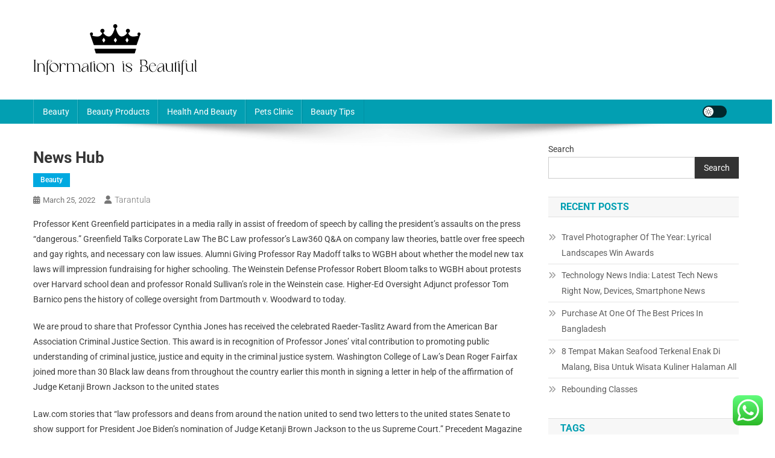

--- FILE ---
content_type: text/html; charset=UTF-8
request_url: https://www.informationisbeautiful.xyz/news-hub.html
body_size: 9838
content:
<!doctype html><html lang="en-US" prefix="og: https://ogp.me/ns#"><head><meta charset="UTF-8"><meta name="viewport" content="width=device-width, initial-scale=1"><link rel="profile" href="https://gmpg.org/xfn/11"><title>News Hub - IIB</title><meta name="description" content="Professor Kent Greenfield participates in a media rally in assist of freedom of speech by calling the president’s assaults on the press &quot;dangerous.&quot;"/><meta name="robots" content="index, follow, max-snippet:-1, max-video-preview:-1, max-image-preview:large"/><link rel="canonical" href="https://www.informationisbeautiful.xyz/news-hub.html" /><meta property="og:locale" content="en_US" /><meta property="og:type" content="article" /><meta property="og:title" content="News Hub - IIB" /><meta property="og:description" content="Professor Kent Greenfield participates in a media rally in assist of freedom of speech by calling the president’s assaults on the press &quot;dangerous.&quot;" /><meta property="og:url" content="https://www.informationisbeautiful.xyz/news-hub.html" /><meta property="og:site_name" content="My Blog" /><meta property="article:section" content="Beauty" /><meta property="article:published_time" content="2022-03-25T04:04:00+00:00" /><meta name="twitter:card" content="summary_large_image" /><meta name="twitter:title" content="News Hub - IIB" /><meta name="twitter:description" content="Professor Kent Greenfield participates in a media rally in assist of freedom of speech by calling the president’s assaults on the press &quot;dangerous.&quot;" /><meta name="twitter:label1" content="Written by" /><meta name="twitter:data1" content="tarantula" /><meta name="twitter:label2" content="Time to read" /><meta name="twitter:data2" content="4 minutes" /> <script type="application/ld+json" class="rank-math-schema-pro">{"@context":"https://schema.org","@graph":[{"@type":["Person","Organization"],"@id":"https://www.informationisbeautiful.xyz/#person","name":"My Blog","logo":{"@type":"ImageObject","@id":"https://www.informationisbeautiful.xyz/#logo","url":"https://www.informationisbeautiful.xyz/wp-content/uploads/2024/04/Black-Logo-150x85.png","contentUrl":"https://www.informationisbeautiful.xyz/wp-content/uploads/2024/04/Black-Logo-150x85.png","caption":"My Blog","inLanguage":"en-US"},"image":{"@type":"ImageObject","@id":"https://www.informationisbeautiful.xyz/#logo","url":"https://www.informationisbeautiful.xyz/wp-content/uploads/2024/04/Black-Logo-150x85.png","contentUrl":"https://www.informationisbeautiful.xyz/wp-content/uploads/2024/04/Black-Logo-150x85.png","caption":"My Blog","inLanguage":"en-US"}},{"@type":"WebSite","@id":"https://www.informationisbeautiful.xyz/#website","url":"https://www.informationisbeautiful.xyz","name":"My Blog","publisher":{"@id":"https://www.informationisbeautiful.xyz/#person"},"inLanguage":"en-US"},{"@type":"BreadcrumbList","@id":"https://www.informationisbeautiful.xyz/news-hub.html#breadcrumb","itemListElement":[{"@type":"ListItem","position":"1","item":{"@id":"https://www.informationisbeautiful.xyz","name":"Home"}},{"@type":"ListItem","position":"2","item":{"@id":"https://www.informationisbeautiful.xyz/category/beauty","name":"Beauty"}},{"@type":"ListItem","position":"3","item":{"@id":"https://www.informationisbeautiful.xyz/news-hub.html","name":"News Hub"}}]},{"@type":"WebPage","@id":"https://www.informationisbeautiful.xyz/news-hub.html#webpage","url":"https://www.informationisbeautiful.xyz/news-hub.html","name":"News Hub - IIB","datePublished":"2022-03-25T04:04:00+00:00","dateModified":"2022-03-25T04:04:00+00:00","isPartOf":{"@id":"https://www.informationisbeautiful.xyz/#website"},"inLanguage":"en-US","breadcrumb":{"@id":"https://www.informationisbeautiful.xyz/news-hub.html#breadcrumb"}},{"@type":"Person","@id":"https://www.informationisbeautiful.xyz/author/tarantula","name":"tarantula","url":"https://www.informationisbeautiful.xyz/author/tarantula","image":{"@type":"ImageObject","@id":"https://secure.gravatar.com/avatar/878a048e06d6d0503f84665fd4e01679193a59026490fe7af11df282fef1c053?s=96&amp;d=mm&amp;r=g","url":"https://secure.gravatar.com/avatar/878a048e06d6d0503f84665fd4e01679193a59026490fe7af11df282fef1c053?s=96&amp;d=mm&amp;r=g","caption":"tarantula","inLanguage":"en-US"},"sameAs":["https://www.informationisbeautiful.xyz/"]},{"@type":"BlogPosting","headline":"News Hub - IIB","datePublished":"2022-03-25T04:04:00+00:00","dateModified":"2022-03-25T04:04:00+00:00","articleSection":"Beauty","author":{"@id":"https://www.informationisbeautiful.xyz/author/tarantula","name":"tarantula"},"publisher":{"@id":"https://www.informationisbeautiful.xyz/#person"},"description":"Professor Kent Greenfield participates in a media rally in assist of freedom of speech by calling the president\u2019s assaults on the press &quot;dangerous.&quot;","name":"News Hub - IIB","@id":"https://www.informationisbeautiful.xyz/news-hub.html#richSnippet","isPartOf":{"@id":"https://www.informationisbeautiful.xyz/news-hub.html#webpage"},"inLanguage":"en-US","mainEntityOfPage":{"@id":"https://www.informationisbeautiful.xyz/news-hub.html#webpage"}}]}</script> <link rel='dns-prefetch' href='//fonts.googleapis.com' /><link rel="alternate" type="application/rss+xml" title="IIB &raquo; Feed" href="https://www.informationisbeautiful.xyz/feed" /><link data-optimized="2" rel="stylesheet" href="https://www.informationisbeautiful.xyz/wp-content/litespeed/css/0211bdc9ff76fb0fd59fe10baff9fafc.css?ver=1e438" /> <script type="text/javascript" src="https://www.informationisbeautiful.xyz/wp-includes/js/jquery/jquery.min.js?ver=3.7.1" id="jquery-core-js"></script> <link rel="https://api.w.org/" href="https://www.informationisbeautiful.xyz/wp-json/" /><link rel="alternate" title="JSON" type="application/json" href="https://www.informationisbeautiful.xyz/wp-json/wp/v2/posts/32787" /><link rel="EditURI" type="application/rsd+xml" title="RSD" href="https://www.informationisbeautiful.xyz/xmlrpc.php?rsd" /><meta name="generator" content="WordPress 6.8.3" /><link rel='shortlink' href='https://www.informationisbeautiful.xyz/?p=32787' /><link rel="alternate" title="oEmbed (JSON)" type="application/json+oembed" href="https://www.informationisbeautiful.xyz/wp-json/oembed/1.0/embed?url=https%3A%2F%2Fwww.informationisbeautiful.xyz%2Fnews-hub.html" /><link rel="alternate" title="oEmbed (XML)" type="text/xml+oembed" href="https://www.informationisbeautiful.xyz/wp-json/oembed/1.0/embed?url=https%3A%2F%2Fwww.informationisbeautiful.xyz%2Fnews-hub.html&#038;format=xml" /><link rel="icon" href="https://www.informationisbeautiful.xyz/wp-content/uploads/2024/04/Icon.png" sizes="32x32" /><link rel="icon" href="https://www.informationisbeautiful.xyz/wp-content/uploads/2024/04/Icon.png" sizes="192x192" /><link rel="apple-touch-icon" href="https://www.informationisbeautiful.xyz/wp-content/uploads/2024/04/Icon.png" /><meta name="msapplication-TileImage" content="https://www.informationisbeautiful.xyz/wp-content/uploads/2024/04/Icon.png" /></head><body class="wp-singular post-template-default single single-post postid-32787 single-format-standard wp-custom-logo wp-theme-news-portal right-sidebar fullwidth_layout site-mode--light"><div id="page" class="site"><a class="skip-link screen-reader-text" href="#content">Skip to content</a><header id="masthead" class="site-header" role="banner"><div class="np-logo-section-wrapper"><div class="mt-container"><div class="site-branding"><a href="https://www.informationisbeautiful.xyz/" class="custom-logo-link" rel="home"><img width="273" height="85" src="https://www.informationisbeautiful.xyz/wp-content/uploads/2024/04/Black-Logo.png" class="custom-logo" alt="IIB" decoding="async" /></a><p class="site-title"><a href="https://www.informationisbeautiful.xyz/" rel="home">IIB</a></p><p class="site-description">Beauty Information</p></div><div class="np-header-ads-area"></div></div></div><div id="np-menu-wrap" class="np-header-menu-wrapper"><div class="np-header-menu-block-wrap"><div class="mt-container"><div class="mt-header-menu-wrap">
<a href="javascript:void(0)" class="menu-toggle hide"><i class="fa fa-navicon"> </i> </a><nav id="site-navigation" class="main-navigation" role="navigation"><div class="menu-nav-menu-container"><ul id="primary-menu" class="menu"><li id="menu-item-33986" class="menu-item menu-item-type-taxonomy menu-item-object-category current-post-ancestor current-menu-parent current-post-parent menu-item-33986"><a href="https://www.informationisbeautiful.xyz/category/beauty">Beauty</a></li><li id="menu-item-33987" class="menu-item menu-item-type-taxonomy menu-item-object-category menu-item-33987"><a href="https://www.informationisbeautiful.xyz/category/beauty-products">Beauty Products</a></li><li id="menu-item-33988" class="menu-item menu-item-type-taxonomy menu-item-object-category menu-item-33988"><a href="https://www.informationisbeautiful.xyz/category/health-and-beauty">Health And Beauty</a></li><li id="menu-item-33989" class="menu-item menu-item-type-taxonomy menu-item-object-category menu-item-33989"><a href="https://www.informationisbeautiful.xyz/category/pets-clinic">Pets Clinic</a></li><li id="menu-item-33990" class="menu-item menu-item-type-taxonomy menu-item-object-category menu-item-33990"><a href="https://www.informationisbeautiful.xyz/category/beauty-tips">Beauty Tips</a></li></ul></div></nav></div><div class="np-icon-elements-wrapper"><div id="np-site-mode-wrap" class="np-icon-elements">
<a id="mode-switcher" class="light-mode" data-site-mode="light-mode" href="#">
<span class="site-mode-icon">site mode button</span>
</a></div></div></div></div></div></header><div id="content" class="site-content"><div class="mt-container"><div class="mt-single-content-wrapper"><div id="primary" class="content-area"><main id="main" class="site-main" role="main"><article id="post-32787" class="post-32787 post type-post status-publish format-standard hentry category-beauty"><div class="np-article-thumb"></div><header class="entry-header"><h1 class="entry-title">News Hub</h1><div class="post-cats-list">
<span class="category-button np-cat-792"><a href="https://www.informationisbeautiful.xyz/category/beauty">Beauty</a></span></div><div class="entry-meta">
<span class="posted-on"><a href="https://www.informationisbeautiful.xyz/news-hub.html" rel="bookmark"><time class="entry-date published updated" datetime="2022-03-25T04:04:00+00:00">March 25, 2022</time></a></span><span class="byline"><span class="author vcard"><a class="url fn n" href="https://www.informationisbeautiful.xyz/author/tarantula">tarantula</a></span></span></div></header><div class="entry-content"><p>Professor Kent Greenfield participates in a media rally in assist of freedom of speech by calling the president’s assaults on the press &#8220;dangerous.&#8221; Greenfield Talks Corporate Law The BC Law professor&#8217;s Law360 Q&#038;A on company law theories, battle over free speech and gay rights, and necessary con law issues. Alumni Giving Professor Ray Madoff talks to WGBH about whether the model new tax laws will impression fundraising for higher schooling. The Weinstein Defense Professor Robert Bloom talks to WGBH about protests over Harvard school dean and professor Ronald Sullivan&#8217;s role in the Weinstein case. Higher-Ed Oversight Adjunct professor Tom Barnico pens the history of college oversight from Dartmouth v. Woodward to today.</p><p>We are proud to share that Professor Cynthia Jones has received the celebrated Raeder-Taslitz Award from the American Bar Association Criminal Justice Section. This award is in recognition of Professor Jones’ vital contribution to promoting public understanding of criminal justice, justice and equity in the criminal justice system. Washington College of Law’s Dean Roger Fairfax joined more than 30 Black law deans from throughout the country earlier this month in signing a letter in help of the affirmation of Judge Ketanji Brown Jackson to the united states</p><p>Law.com stories that &#8220;law professors and deans from around the nation united to send two letters to the united states Senate to show support for President Joe Biden&#8217;s nomination of Judge Ketanji Brown Jackson to the us Supreme Court.&#8221; Precedent Magazine out of Canada writes that &#8220;although Toronto is amongst the most diverse cities on the planet, few of its law companies reflect that… the pro-diversity initiatives that law companies have invested in over the past decade have not accomplished a lot at all.&#8221; Law.com International reviews that &#8220;Akin Gump Strauss Hauer &#038; Feld has said it&#8217;s closing its Moscow office, making it the final major international agency to depart Russia following an unprecedented two weeks for the authorized business.&#8221; Vanderbilt’s Career Services program supplies students with the resources and assist they want to assess their strengths, discover career choices, refine their career objectives and launch successful legal careers. NC Central’s School of Law prepares students to turn into practice prepared attorneys and leaders within the strategy of law and trade.</p><p>Silversea can additionally be considered one of a quantity of luxury cruise lines which have required its friends to have received booster pictures before they&#8217;ll cruise. Two weeks in the past, Silversea Cruises introduced all vacationers who booked a voyage that departs on March 1 or later will now be required to indicate proof of receiving an approved COVID-19 booster shot earlier than boarding. This massive variety of infected crew members comes at a time when many cruise strains are loosening their masks policies. Yesterday, seventy-two out of two-hundred and thirty crew members on the Silver Cloud operated by Silversea Cruises tested optimistic for COVID-19, in accordance with a crew member on the cruise ship who wishes to remain anonymous. Coast Guard said it had obtained a name on Wednesday afternoon saying that a 32-year-old African American lady had fallen overboard from theCarnival Valor cruise ship about 150 miles offshore of Southwest Pass, Louisiana. The accounts initially range from involving either a man or a girl, with several people stating that the individual jumped from the ship.</p><p>Professor John Hunt spoke to Law360 for a Jan. 26 story a few current ruling from a Delaware bankruptcy decide that eliminated a debtor’s nearly $100,000 loan. Sharon Block, a labor coverage expert who recently served as appearing administrator of the White House Office of Information and Regulatory Affairs, has been appointed professor of apply <a href="https://www.lawcase.xyz" target="_blank" rel="noopener">Law News</a> at Harvard Law School. Feb. 2, 2022 – Moderated by Dean Leonard M. Baynes, UH Law Center faculty recently participated in a digital CLE seminar and mentioned critical race principle, feminist jurisprudence, law and economics and conventional legal analysis.</p><p>Of course, cities in the us are also unable to cease the over-sized polluting Carnival ships from calling on their ports, even when their residents have decided to restrict the scale of cruise ships. Take, for example, the tiny port of Key West which stays on Carnival’s itinerary despite the fact that Key West residents voted overwhelmingly to stop giant cruise ships, together with Carnival ships, from calling. The drafts of the Carnival ships are far too deep for the waters of the Florida Keys and churn up silt which covers surrounding reefs as the Carnival “fun ships” tear through the channel to the small port. If anyone believes that Carnival has lately improved its therapy of the environment, please read the Court Appointed Monitor’s Fifth Annual Report outlining Carnival’s continued violation of environmental legal guidelines and the the Court’s Environmental Protection plan. By all accounts, the $40,000,000 and $20,000,000 fines were grossly insufficient to convince Carnival to change its unlawful methods.</p></div><footer class="entry-footer"></footer></article><nav class="navigation post-navigation" aria-label="Posts"><h2 class="screen-reader-text">Post navigation</h2><div class="nav-links"><div class="nav-previous"><a href="https://www.informationisbeautiful.xyz/moneyweb.html" rel="prev">Moneyweb</a></div><div class="nav-next"><a href="https://www.informationisbeautiful.xyz/car-news.html" rel="next">Car News</a></div></div></nav><div class="np-related-section-wrapper"></div></main></div><aside id="secondary" class="widget-area" role="complementary"><section id="block-2" class="widget widget_block widget_search"><form role="search" method="get" action="https://www.informationisbeautiful.xyz/" class="wp-block-search__button-outside wp-block-search__text-button wp-block-search"    ><label class="wp-block-search__label" for="wp-block-search__input-1" >Search</label><div class="wp-block-search__inside-wrapper " ><input class="wp-block-search__input" id="wp-block-search__input-1" placeholder="" value="" type="search" name="s" required /><button aria-label="Search" class="wp-block-search__button wp-element-button" type="submit" >Search</button></div></form></section><section id="block-10" class="widget widget_block"><div class="wp-block-group"><div class="wp-block-group__inner-container is-layout-constrained wp-block-group-is-layout-constrained"><h2 class="wp-block-heading">Recent Posts</h2><ul class="wp-block-latest-posts__list wp-block-latest-posts"><li><a class="wp-block-latest-posts__post-title" href="https://www.informationisbeautiful.xyz/travel-photographer-of-the-year-lyrical-landscapes-win-awards.html">Travel Photographer Of The Year: Lyrical Landscapes Win Awards</a></li><li><a class="wp-block-latest-posts__post-title" href="https://www.informationisbeautiful.xyz/technology-news-india-latest-tech-news-right-now-devices-smartphone-news-2.html">Technology News India: Latest Tech News Right Now, Devices, Smartphone News</a></li><li><a class="wp-block-latest-posts__post-title" href="https://www.informationisbeautiful.xyz/purchase-at-one-of-the-best-prices-in-bangladesh.html">Purchase At One Of The Best Prices In Bangladesh</a></li><li><a class="wp-block-latest-posts__post-title" href="https://www.informationisbeautiful.xyz/8-tempat-makan-seafood-terkenal-enak-di-malang-bisa-untuk-wisata-kuliner-halaman-all.html">8 Tempat Makan Seafood Terkenal Enak Di Malang, Bisa Untuk Wisata Kuliner Halaman All</a></li><li><a class="wp-block-latest-posts__post-title" href="https://www.informationisbeautiful.xyz/rebounding-classes.html">Rebounding Classes</a></li></ul></div></div></section><section id="block-11" class="widget widget_block"><div class="wp-block-group"><div class="wp-block-group__inner-container is-layout-constrained wp-block-group-is-layout-constrained"><h2 class="wp-block-heading">Tags</h2><p class="wp-block-tag-cloud"><a href="https://www.informationisbeautiful.xyz/tag/about" class="tag-cloud-link tag-link-111 tag-link-position-1" style="font-size: 9.203125pt;" aria-label="about (17 items)">about</a>
<a href="https://www.informationisbeautiful.xyz/tag/automotive" class="tag-cloud-link tag-link-295 tag-link-position-2" style="font-size: 10.84375pt;" aria-label="automotive (25 items)">automotive</a>
<a href="https://www.informationisbeautiful.xyz/tag/beauty" class="tag-cloud-link tag-link-13 tag-link-position-3" style="font-size: 22pt;" aria-label="beauty (270 items)">beauty</a>
<a href="https://www.informationisbeautiful.xyz/tag/business" class="tag-cloud-link tag-link-58 tag-link-position-4" style="font-size: 18.0625pt;" aria-label="business (117 items)">business</a>
<a href="https://www.informationisbeautiful.xyz/tag/clinic" class="tag-cloud-link tag-link-491 tag-link-position-5" style="font-size: 8.546875pt;" aria-label="clinic (15 items)">clinic</a>
<a href="https://www.informationisbeautiful.xyz/tag/college" class="tag-cloud-link tag-link-280 tag-link-position-6" style="font-size: 9.203125pt;" aria-label="college (17 items)">college</a>
<a href="https://www.informationisbeautiful.xyz/tag/cosmetics" class="tag-cloud-link tag-link-14 tag-link-position-7" style="font-size: 10.078125pt;" aria-label="cosmetics (21 items)">cosmetics</a>
<a href="https://www.informationisbeautiful.xyz/tag/department" class="tag-cloud-link tag-link-378 tag-link-position-8" style="font-size: 9.203125pt;" aria-label="department (17 items)">department</a>
<a href="https://www.informationisbeautiful.xyz/tag/division" class="tag-cloud-link tag-link-285 tag-link-position-9" style="font-size: 8pt;" aria-label="division (13 items)">division</a>
<a href="https://www.informationisbeautiful.xyz/tag/education" class="tag-cloud-link tag-link-147 tag-link-position-10" style="font-size: 12.484375pt;" aria-label="education (35 items)">education</a>
<a href="https://www.informationisbeautiful.xyz/tag/estate" class="tag-cloud-link tag-link-239 tag-link-position-11" style="font-size: 11.9375pt;" aria-label="estate (31 items)">estate</a>
<a href="https://www.informationisbeautiful.xyz/tag/extension" class="tag-cloud-link tag-link-124 tag-link-position-12" style="font-size: 9.421875pt;" aria-label="extension (18 items)">extension</a>
<a href="https://www.informationisbeautiful.xyz/tag/extensions" class="tag-cloud-link tag-link-108 tag-link-position-13" style="font-size: 14.015625pt;" aria-label="extensions (49 items)">extensions</a>
<a href="https://www.informationisbeautiful.xyz/tag/eyelash" class="tag-cloud-link tag-link-109 tag-link-position-14" style="font-size: 14.5625pt;" aria-label="eyelash (55 items)">eyelash</a>
<a href="https://www.informationisbeautiful.xyz/tag/fashion" class="tag-cloud-link tag-link-267 tag-link-position-15" style="font-size: 11.71875pt;" aria-label="fashion (30 items)">fashion</a>
<a href="https://www.informationisbeautiful.xyz/tag/financial" class="tag-cloud-link tag-link-232 tag-link-position-16" style="font-size: 9.203125pt;" aria-label="financial (17 items)">financial</a>
<a href="https://www.informationisbeautiful.xyz/tag/finest" class="tag-cloud-link tag-link-56 tag-link-position-17" style="font-size: 10.296875pt;" aria-label="finest (22 items)">finest</a>
<a href="https://www.informationisbeautiful.xyz/tag/greatest" class="tag-cloud-link tag-link-74 tag-link-position-18" style="font-size: 8.875pt;" aria-label="greatest (16 items)">greatest</a>
<a href="https://www.informationisbeautiful.xyz/tag/health" class="tag-cloud-link tag-link-286 tag-link-position-19" style="font-size: 16.421875pt;" aria-label="health (82 items)">health</a>
<a href="https://www.informationisbeautiful.xyz/tag/house" class="tag-cloud-link tag-link-287 tag-link-position-20" style="font-size: 9.859375pt;" aria-label="house (20 items)">house</a>
<a href="https://www.informationisbeautiful.xyz/tag/ideas" class="tag-cloud-link tag-link-57 tag-link-position-21" style="font-size: 9.421875pt;" aria-label="ideas (18 items)">ideas</a>
<a href="https://www.informationisbeautiful.xyz/tag/improvement" class="tag-cloud-link tag-link-249 tag-link-position-22" style="font-size: 13.140625pt;" aria-label="improvement (41 items)">improvement</a>
<a href="https://www.informationisbeautiful.xyz/tag/india" class="tag-cloud-link tag-link-243 tag-link-position-23" style="font-size: 8.546875pt;" aria-label="india (15 items)">india</a>
<a href="https://www.informationisbeautiful.xyz/tag/indonesia" class="tag-cloud-link tag-link-23 tag-link-position-24" style="font-size: 8pt;" aria-label="indonesia (13 items)">indonesia</a>
<a href="https://www.informationisbeautiful.xyz/tag/information" class="tag-cloud-link tag-link-155 tag-link-position-25" style="font-size: 10.84375pt;" aria-label="information (25 items)">information</a>
<a href="https://www.informationisbeautiful.xyz/tag/insurance" class="tag-cloud-link tag-link-473 tag-link-position-26" style="font-size: 11.609375pt;" aria-label="insurance (29 items)">insurance</a>
<a href="https://www.informationisbeautiful.xyz/tag/jewellery" class="tag-cloud-link tag-link-1417 tag-link-position-27" style="font-size: 9.859375pt;" aria-label="jewellery (20 items)">jewellery</a>
<a href="https://www.informationisbeautiful.xyz/tag/latest" class="tag-cloud-link tag-link-233 tag-link-position-28" style="font-size: 13.03125pt;" aria-label="latest (40 items)">latest</a>
<a href="https://www.informationisbeautiful.xyz/tag/leisure" class="tag-cloud-link tag-link-252 tag-link-position-29" style="font-size: 12.8125pt;" aria-label="leisure (38 items)">leisure</a>
<a href="https://www.informationisbeautiful.xyz/tag/makeup" class="tag-cloud-link tag-link-25 tag-link-position-30" style="font-size: 12.15625pt;" aria-label="makeup (33 items)">makeup</a>
<a href="https://www.informationisbeautiful.xyz/tag/market" class="tag-cloud-link tag-link-234 tag-link-position-31" style="font-size: 10.734375pt;" aria-label="market (24 items)">market</a>
<a href="https://www.informationisbeautiful.xyz/tag/merchandise" class="tag-cloud-link tag-link-44 tag-link-position-32" style="font-size: 8pt;" aria-label="merchandise (13 items)">merchandise</a>
<a href="https://www.informationisbeautiful.xyz/tag/newest" class="tag-cloud-link tag-link-290 tag-link-position-33" style="font-size: 12.484375pt;" aria-label="newest (35 items)">newest</a>
<a href="https://www.informationisbeautiful.xyz/tag/niche" class="tag-cloud-link tag-link-160 tag-link-position-34" style="font-size: 10.515625pt;" aria-label="niche (23 items)">niche</a>
<a href="https://www.informationisbeautiful.xyz/tag/online" class="tag-cloud-link tag-link-18 tag-link-position-35" style="font-size: 14.671875pt;" aria-label="online (56 items)">online</a>
<a href="https://www.informationisbeautiful.xyz/tag/products" class="tag-cloud-link tag-link-16 tag-link-position-36" style="font-size: 17.296875pt;" aria-label="products (100 items)">products</a>
<a href="https://www.informationisbeautiful.xyz/tag/rebounding" class="tag-cloud-link tag-link-80 tag-link-position-37" style="font-size: 12.15625pt;" aria-label="rebounding (33 items)">rebounding</a>
<a href="https://www.informationisbeautiful.xyz/tag/school" class="tag-cloud-link tag-link-421 tag-link-position-38" style="font-size: 9.203125pt;" aria-label="school (17 items)">school</a>
<a href="https://www.informationisbeautiful.xyz/tag/skincare" class="tag-cloud-link tag-link-20 tag-link-position-39" style="font-size: 12.046875pt;" aria-label="skincare (32 items)">skincare</a>
<a href="https://www.informationisbeautiful.xyz/tag/small" class="tag-cloud-link tag-link-323 tag-link-position-40" style="font-size: 8.328125pt;" aria-label="small (14 items)">small</a>
<a href="https://www.informationisbeautiful.xyz/tag/store" class="tag-cloud-link tag-link-144 tag-link-position-41" style="font-size: 9.421875pt;" aria-label="store (18 items)">store</a>
<a href="https://www.informationisbeautiful.xyz/tag/technology" class="tag-cloud-link tag-link-293 tag-link-position-42" style="font-size: 15.984375pt;" aria-label="technology (74 items)">technology</a>
<a href="https://www.informationisbeautiful.xyz/tag/travel" class="tag-cloud-link tag-link-255 tag-link-position-43" style="font-size: 14.34375pt;" aria-label="travel (53 items)">travel</a>
<a href="https://www.informationisbeautiful.xyz/tag/updates" class="tag-cloud-link tag-link-373 tag-link-position-44" style="font-size: 9.640625pt;" aria-label="updates (19 items)">updates</a>
<a href="https://www.informationisbeautiful.xyz/tag/world" class="tag-cloud-link tag-link-729 tag-link-position-45" style="font-size: 8.546875pt;" aria-label="world (15 items)">world</a></p></div></div></section><section id="nav_menu-2" class="widget widget_nav_menu"><h4 class="widget-title">About Us</h4><div class="menu-about-us-container"><ul id="menu-about-us" class="menu"><li id="menu-item-28" class="menu-item menu-item-type-post_type menu-item-object-page menu-item-28"><a href="https://www.informationisbeautiful.xyz/sitemap">Sitemap</a></li><li id="menu-item-29" class="menu-item menu-item-type-post_type menu-item-object-page menu-item-29"><a href="https://www.informationisbeautiful.xyz/disclosure-policy">Disclosure Policy</a></li><li id="menu-item-30" class="menu-item menu-item-type-post_type menu-item-object-page menu-item-30"><a href="https://www.informationisbeautiful.xyz/contact-us">Contact Us</a></li></ul></div></section><section id="execphp-3" class="widget widget_execphp"><h4 class="widget-title">Partner Links BackLink</h4><div class="execphpwidget"></div></section><section id="execphp-4" class="widget widget_execphp"><div class="execphpwidget"></div></section></aside></div></div></div><footer id="colophon" class="site-footer" role="contentinfo"><div class="bottom-footer np-clearfix"><div class="mt-container"><div class="site-info">
<span class="np-copyright-text">
</span>
<span class="sep"> | </span>
Theme: News Portal by <a href="https://mysterythemes.com/" rel="nofollow" target="_blank">Mystery Themes</a>.</div><nav id="footer-navigation" class="footer-navigation" role="navigation"></nav></div></div></footer><div id="np-scrollup" class="animated arrow-hide"><i class="fa fa-chevron-up"></i></div></div> <script type="speculationrules">{"prefetch":[{"source":"document","where":{"and":[{"href_matches":"\/*"},{"not":{"href_matches":["\/wp-*.php","\/wp-admin\/*","\/wp-content\/uploads\/*","\/wp-content\/*","\/wp-content\/plugins\/*","\/wp-content\/themes\/news-portal\/*","\/*\\?(.+)"]}},{"not":{"selector_matches":"a[rel~=\"nofollow\"]"}},{"not":{"selector_matches":".no-prefetch, .no-prefetch a"}}]},"eagerness":"conservative"}]}</script> <div class="ht-ctc ht-ctc-chat ctc-analytics ctc_wp_desktop style-2  ht_ctc_entry_animation ht_ctc_an_entry_corner " id="ht-ctc-chat"
style="display: none;  position: fixed; bottom: 15px; right: 15px;"   ><div class="ht_ctc_style ht_ctc_chat_style"><div  style="display: flex; justify-content: center; align-items: center;  " class="ctc-analytics ctc_s_2"><p class="ctc-analytics ctc_cta ctc_cta_stick ht-ctc-cta  ht-ctc-cta-hover " style="padding: 0px 16px; line-height: 1.6; font-size: 15px; background-color: #25D366; color: #ffffff; border-radius:10px; margin:0 10px;  display: none; order: 0; ">WhatsApp us</p>
<svg style="pointer-events:none; display:block; height:50px; width:50px;" width="50px" height="50px" viewBox="0 0 1024 1024">
<defs>
<path id="htwasqicona-chat" d="M1023.941 765.153c0 5.606-.171 17.766-.508 27.159-.824 22.982-2.646 52.639-5.401 66.151-4.141 20.306-10.392 39.472-18.542 55.425-9.643 18.871-21.943 35.775-36.559 50.364-14.584 14.56-31.472 26.812-50.315 36.416-16.036 8.172-35.322 14.426-55.744 18.549-13.378 2.701-42.812 4.488-65.648 5.3-9.402.336-21.564.505-27.15.505l-504.226-.081c-5.607 0-17.765-.172-27.158-.509-22.983-.824-52.639-2.646-66.152-5.4-20.306-4.142-39.473-10.392-55.425-18.542-18.872-9.644-35.775-21.944-50.364-36.56-14.56-14.584-26.812-31.471-36.415-50.314-8.174-16.037-14.428-35.323-18.551-55.744-2.7-13.378-4.487-42.812-5.3-65.649-.334-9.401-.503-21.563-.503-27.148l.08-504.228c0-5.607.171-17.766.508-27.159.825-22.983 2.646-52.639 5.401-66.151 4.141-20.306 10.391-39.473 18.542-55.426C34.154 93.24 46.455 76.336 61.07 61.747c14.584-14.559 31.472-26.812 50.315-36.416 16.037-8.172 35.324-14.426 55.745-18.549 13.377-2.701 42.812-4.488 65.648-5.3 9.402-.335 21.565-.504 27.149-.504l504.227.081c5.608 0 17.766.171 27.159.508 22.983.825 52.638 2.646 66.152 5.401 20.305 4.141 39.472 10.391 55.425 18.542 18.871 9.643 35.774 21.944 50.363 36.559 14.559 14.584 26.812 31.471 36.415 50.315 8.174 16.037 14.428 35.323 18.551 55.744 2.7 13.378 4.486 42.812 5.3 65.649.335 9.402.504 21.564.504 27.15l-.082 504.226z"/>
</defs>
<linearGradient id="htwasqiconb-chat" gradientUnits="userSpaceOnUse" x1="512.001" y1=".978" x2="512.001" y2="1025.023">
<stop offset="0" stop-color="#61fd7d"/>
<stop offset="1" stop-color="#2bb826"/>
</linearGradient>
<use xlink:href="#htwasqicona-chat" overflow="visible" style="fill: url(#htwasqiconb-chat)" fill="url(#htwasqiconb-chat)"/>
<g>
<path style="fill: #FFFFFF;" fill="#FFF" d="M783.302 243.246c-69.329-69.387-161.529-107.619-259.763-107.658-202.402 0-367.133 164.668-367.214 367.072-.026 64.699 16.883 127.854 49.017 183.522l-52.096 190.229 194.665-51.047c53.636 29.244 114.022 44.656 175.482 44.682h.151c202.382 0 367.128-164.688 367.21-367.094.039-98.087-38.121-190.319-107.452-259.706zM523.544 808.047h-.125c-54.767-.021-108.483-14.729-155.344-42.529l-11.146-6.612-115.517 30.293 30.834-112.592-7.259-11.544c-30.552-48.579-46.688-104.729-46.664-162.379.066-168.229 136.985-305.096 305.339-305.096 81.521.031 158.154 31.811 215.779 89.482s89.342 134.332 89.312 215.859c-.066 168.243-136.984 305.118-305.209 305.118zm167.415-228.515c-9.177-4.591-54.286-26.782-62.697-29.843-8.41-3.062-14.526-4.592-20.645 4.592-6.115 9.182-23.699 29.843-29.053 35.964-5.352 6.122-10.704 6.888-19.879 2.296-9.176-4.591-38.74-14.277-73.786-45.526-27.275-24.319-45.691-54.359-51.043-63.543-5.352-9.183-.569-14.146 4.024-18.72 4.127-4.109 9.175-10.713 13.763-16.069 4.587-5.355 6.117-9.183 9.175-15.304 3.059-6.122 1.529-11.479-.765-16.07-2.293-4.591-20.644-49.739-28.29-68.104-7.447-17.886-15.013-15.466-20.645-15.747-5.346-.266-11.469-.322-17.585-.322s-16.057 2.295-24.467 11.478-32.113 31.374-32.113 76.521c0 45.147 32.877 88.764 37.465 94.885 4.588 6.122 64.699 98.771 156.741 138.502 21.892 9.45 38.982 15.094 52.308 19.322 21.98 6.979 41.982 5.995 57.793 3.634 17.628-2.633 54.284-22.189 61.932-43.615 7.646-21.427 7.646-39.791 5.352-43.617-2.294-3.826-8.41-6.122-17.585-10.714z"/>
</g>
</svg></div></div></div>
<span class="ht_ctc_chat_data" data-settings="{&quot;number&quot;:&quot;6289634888810&quot;,&quot;pre_filled&quot;:&quot;&quot;,&quot;dis_m&quot;:&quot;show&quot;,&quot;dis_d&quot;:&quot;show&quot;,&quot;css&quot;:&quot;display: none; cursor: pointer; z-index: 99999999;&quot;,&quot;pos_d&quot;:&quot;position: fixed; bottom: 15px; right: 15px;&quot;,&quot;pos_m&quot;:&quot;position: fixed; bottom: 15px; right: 15px;&quot;,&quot;side_d&quot;:&quot;right&quot;,&quot;side_m&quot;:&quot;right&quot;,&quot;schedule&quot;:&quot;no&quot;,&quot;se&quot;:150,&quot;ani&quot;:&quot;no-animation&quot;,&quot;url_target_d&quot;:&quot;_blank&quot;,&quot;ga&quot;:&quot;yes&quot;,&quot;fb&quot;:&quot;yes&quot;,&quot;webhook_format&quot;:&quot;json&quot;,&quot;g_init&quot;:&quot;default&quot;,&quot;g_an_event_name&quot;:&quot;click to chat&quot;,&quot;pixel_event_name&quot;:&quot;Click to Chat by HoliThemes&quot;}" data-rest="cade0d5daa"></span> <script data-optimized="1" src="https://www.informationisbeautiful.xyz/wp-content/litespeed/js/47dd32d305fac316652e2e42a9baa796.js?ver=1e438"></script></body></html>
<!-- Page optimized by LiteSpeed Cache @2025-11-05 06:33:43 -->

<!-- Page cached by LiteSpeed Cache 7.6.2 on 2025-11-05 06:33:42 -->